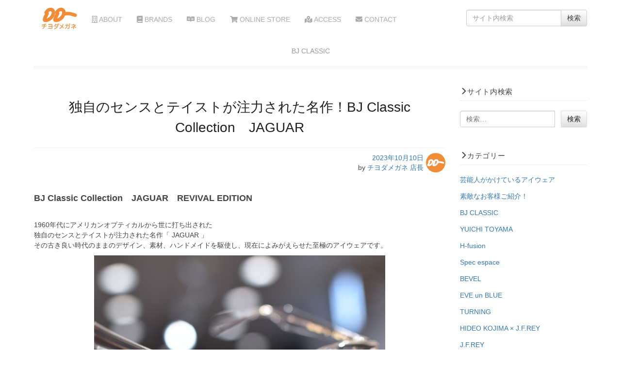

--- FILE ---
content_type: text/html; charset=UTF-8
request_url: https://www.chiyodamegane.com/blog/bj-classic-jaguar/
body_size: 13460
content:
<!DOCTYPE html>
<html lang="ja">
<head>

<meta name="viewport" content="width=device-width, initial-scale=1">
<meta charset="UTF-8">

<!-- Google Tag Manager -->
<script>(function(w,d,s,l,i){w[l]=w[l]||[];w[l].push({'gtm.start':
new Date().getTime(),event:'gtm.js'});var f=d.getElementsByTagName(s)[0],
j=d.createElement(s),dl=l!='dataLayer'?'&l='+l:'';j.async=true;j.src=
'https://www.googletagmanager.com/gtm.js?id='+i+dl;f.parentNode.insertBefore(j,f);
})(window,document,'script','dataLayer','GTM-T7NKDBK');</script>
<!-- End Google Tag Manager -->
	
<link rel="alternate" hreflang="ja" href="https://www.chiyodamegane.com" />
<link rel="shortcut icon" href="https://www.chiyodamegane.com/favicon.ico?20160202" />
	
<title>独自のセンスとテイストが注力された名作！BJ Classic Collection JAGUAR | チヨダメガネ</title>

		<!-- All in One SEO 4.5.4 - aioseo.com -->
		<meta name="robots" content="max-image-preview:large" />
		<link rel="canonical" href="https://www.chiyodamegane.com/blog/bj-classic-jaguar/" />
		<meta name="generator" content="All in One SEO (AIOSEO) 4.5.4" />
		<meta name="google" content="nositelinkssearchbox" />
		<script type="application/ld+json" class="aioseo-schema">
			{"@context":"https:\/\/schema.org","@graph":[{"@type":"Article","@id":"https:\/\/www.chiyodamegane.com\/blog\/bj-classic-jaguar\/#article","name":"\u72ec\u81ea\u306e\u30bb\u30f3\u30b9\u3068\u30c6\u30a4\u30b9\u30c8\u304c\u6ce8\u529b\u3055\u308c\u305f\u540d\u4f5c\uff01BJ Classic Collection JAGUAR | \u30c1\u30e8\u30c0\u30e1\u30ac\u30cd","headline":"\u72ec\u81ea\u306e\u30bb\u30f3\u30b9\u3068\u30c6\u30a4\u30b9\u30c8\u304c\u6ce8\u529b\u3055\u308c\u305f\u540d\u4f5c\uff01BJ Classic Collection\u3000JAGUAR","author":{"@id":"https:\/\/www.chiyodamegane.com\/author\/chiyo_opt\/#author"},"publisher":{"@id":"https:\/\/www.chiyodamegane.com\/#organization"},"image":{"@type":"ImageObject","url":"https:\/\/www.chiyodamegane.com\/WP\/wp-content\/uploads\/2023\/10\/DSC_0283.jpg","width":600,"height":450},"datePublished":"2023-10-10T18:49:46+09:00","dateModified":"2023-10-10T18:50:45+09:00","inLanguage":"ja","mainEntityOfPage":{"@id":"https:\/\/www.chiyodamegane.com\/blog\/bj-classic-jaguar\/#webpage"},"isPartOf":{"@id":"https:\/\/www.chiyodamegane.com\/blog\/bj-classic-jaguar\/#webpage"},"articleSection":"BJ CLASSIC, BLOG"},{"@type":"BreadcrumbList","@id":"https:\/\/www.chiyodamegane.com\/blog\/bj-classic-jaguar\/#breadcrumblist","itemListElement":[{"@type":"ListItem","@id":"https:\/\/www.chiyodamegane.com\/#listItem","position":1,"name":"\u5bb6","item":"https:\/\/www.chiyodamegane.com\/","nextItem":"https:\/\/www.chiyodamegane.com\/category\/blog\/#listItem"},{"@type":"ListItem","@id":"https:\/\/www.chiyodamegane.com\/category\/blog\/#listItem","position":2,"name":"BLOG","item":"https:\/\/www.chiyodamegane.com\/category\/blog\/","nextItem":"https:\/\/www.chiyodamegane.com\/blog\/bj-classic-jaguar\/#listItem","previousItem":"https:\/\/www.chiyodamegane.com\/#listItem"},{"@type":"ListItem","@id":"https:\/\/www.chiyodamegane.com\/blog\/bj-classic-jaguar\/#listItem","position":3,"name":"\u72ec\u81ea\u306e\u30bb\u30f3\u30b9\u3068\u30c6\u30a4\u30b9\u30c8\u304c\u6ce8\u529b\u3055\u308c\u305f\u540d\u4f5c\uff01BJ Classic Collection\u3000JAGUAR","previousItem":"https:\/\/www.chiyodamegane.com\/category\/blog\/#listItem"}]},{"@type":"Organization","@id":"https:\/\/www.chiyodamegane.com\/#organization","name":"\u30c1\u30e8\u30c0\u30e1\u30ac\u30cd","url":"https:\/\/www.chiyodamegane.com\/"},{"@type":"Person","@id":"https:\/\/www.chiyodamegane.com\/author\/chiyo_opt\/#author","url":"https:\/\/www.chiyodamegane.com\/author\/chiyo_opt\/","name":"\u30c1\u30e8\u30c0\u30e1\u30ac\u30cd \u5e97\u9577","image":{"@type":"ImageObject","@id":"https:\/\/www.chiyodamegane.com\/blog\/bj-classic-jaguar\/#authorImage","url":"https:\/\/www.chiyodamegane.com\/WP\/wp-content\/uploads\/2018\/10\/icon-150x150.png","width":96,"height":96,"caption":"\u30c1\u30e8\u30c0\u30e1\u30ac\u30cd \u5e97\u9577"}},{"@type":"WebPage","@id":"https:\/\/www.chiyodamegane.com\/blog\/bj-classic-jaguar\/#webpage","url":"https:\/\/www.chiyodamegane.com\/blog\/bj-classic-jaguar\/","name":"\u72ec\u81ea\u306e\u30bb\u30f3\u30b9\u3068\u30c6\u30a4\u30b9\u30c8\u304c\u6ce8\u529b\u3055\u308c\u305f\u540d\u4f5c\uff01BJ Classic Collection JAGUAR | \u30c1\u30e8\u30c0\u30e1\u30ac\u30cd","inLanguage":"ja","isPartOf":{"@id":"https:\/\/www.chiyodamegane.com\/#website"},"breadcrumb":{"@id":"https:\/\/www.chiyodamegane.com\/blog\/bj-classic-jaguar\/#breadcrumblist"},"author":{"@id":"https:\/\/www.chiyodamegane.com\/author\/chiyo_opt\/#author"},"creator":{"@id":"https:\/\/www.chiyodamegane.com\/author\/chiyo_opt\/#author"},"image":{"@type":"ImageObject","url":"https:\/\/www.chiyodamegane.com\/WP\/wp-content\/uploads\/2023\/10\/DSC_0283.jpg","@id":"https:\/\/www.chiyodamegane.com\/blog\/bj-classic-jaguar\/#mainImage","width":600,"height":450},"primaryImageOfPage":{"@id":"https:\/\/www.chiyodamegane.com\/blog\/bj-classic-jaguar\/#mainImage"},"datePublished":"2023-10-10T18:49:46+09:00","dateModified":"2023-10-10T18:50:45+09:00"},{"@type":"WebSite","@id":"https:\/\/www.chiyodamegane.com\/#website","url":"https:\/\/www.chiyodamegane.com\/","name":"\u30c1\u30e8\u30c0\u30e1\u30ac\u30cd","description":"\u845b\u98fe\u533a\u4e80\u6709\u306e\u30e1\u30ac\u30cd\u5c4b","inLanguage":"ja","publisher":{"@id":"https:\/\/www.chiyodamegane.com\/#organization"}}]}
		</script>
		<!-- All in One SEO -->

<link rel="alternate" type="application/rss+xml" title="チヨダメガネ &raquo; フィード" href="https://www.chiyodamegane.com/feed/" />
<link rel="alternate" type="application/rss+xml" title="チヨダメガネ &raquo; コメントフィード" href="https://www.chiyodamegane.com/comments/feed/" />
<script type="text/javascript">
/* <![CDATA[ */
window._wpemojiSettings = {"baseUrl":"https:\/\/s.w.org\/images\/core\/emoji\/14.0.0\/72x72\/","ext":".png","svgUrl":"https:\/\/s.w.org\/images\/core\/emoji\/14.0.0\/svg\/","svgExt":".svg","source":{"concatemoji":"https:\/\/www.chiyodamegane.com\/WP\/wp-includes\/js\/wp-emoji-release.min.js?ver=6.4.7"}};
/*! This file is auto-generated */
!function(i,n){var o,s,e;function c(e){try{var t={supportTests:e,timestamp:(new Date).valueOf()};sessionStorage.setItem(o,JSON.stringify(t))}catch(e){}}function p(e,t,n){e.clearRect(0,0,e.canvas.width,e.canvas.height),e.fillText(t,0,0);var t=new Uint32Array(e.getImageData(0,0,e.canvas.width,e.canvas.height).data),r=(e.clearRect(0,0,e.canvas.width,e.canvas.height),e.fillText(n,0,0),new Uint32Array(e.getImageData(0,0,e.canvas.width,e.canvas.height).data));return t.every(function(e,t){return e===r[t]})}function u(e,t,n){switch(t){case"flag":return n(e,"\ud83c\udff3\ufe0f\u200d\u26a7\ufe0f","\ud83c\udff3\ufe0f\u200b\u26a7\ufe0f")?!1:!n(e,"\ud83c\uddfa\ud83c\uddf3","\ud83c\uddfa\u200b\ud83c\uddf3")&&!n(e,"\ud83c\udff4\udb40\udc67\udb40\udc62\udb40\udc65\udb40\udc6e\udb40\udc67\udb40\udc7f","\ud83c\udff4\u200b\udb40\udc67\u200b\udb40\udc62\u200b\udb40\udc65\u200b\udb40\udc6e\u200b\udb40\udc67\u200b\udb40\udc7f");case"emoji":return!n(e,"\ud83e\udef1\ud83c\udffb\u200d\ud83e\udef2\ud83c\udfff","\ud83e\udef1\ud83c\udffb\u200b\ud83e\udef2\ud83c\udfff")}return!1}function f(e,t,n){var r="undefined"!=typeof WorkerGlobalScope&&self instanceof WorkerGlobalScope?new OffscreenCanvas(300,150):i.createElement("canvas"),a=r.getContext("2d",{willReadFrequently:!0}),o=(a.textBaseline="top",a.font="600 32px Arial",{});return e.forEach(function(e){o[e]=t(a,e,n)}),o}function t(e){var t=i.createElement("script");t.src=e,t.defer=!0,i.head.appendChild(t)}"undefined"!=typeof Promise&&(o="wpEmojiSettingsSupports",s=["flag","emoji"],n.supports={everything:!0,everythingExceptFlag:!0},e=new Promise(function(e){i.addEventListener("DOMContentLoaded",e,{once:!0})}),new Promise(function(t){var n=function(){try{var e=JSON.parse(sessionStorage.getItem(o));if("object"==typeof e&&"number"==typeof e.timestamp&&(new Date).valueOf()<e.timestamp+604800&&"object"==typeof e.supportTests)return e.supportTests}catch(e){}return null}();if(!n){if("undefined"!=typeof Worker&&"undefined"!=typeof OffscreenCanvas&&"undefined"!=typeof URL&&URL.createObjectURL&&"undefined"!=typeof Blob)try{var e="postMessage("+f.toString()+"("+[JSON.stringify(s),u.toString(),p.toString()].join(",")+"));",r=new Blob([e],{type:"text/javascript"}),a=new Worker(URL.createObjectURL(r),{name:"wpTestEmojiSupports"});return void(a.onmessage=function(e){c(n=e.data),a.terminate(),t(n)})}catch(e){}c(n=f(s,u,p))}t(n)}).then(function(e){for(var t in e)n.supports[t]=e[t],n.supports.everything=n.supports.everything&&n.supports[t],"flag"!==t&&(n.supports.everythingExceptFlag=n.supports.everythingExceptFlag&&n.supports[t]);n.supports.everythingExceptFlag=n.supports.everythingExceptFlag&&!n.supports.flag,n.DOMReady=!1,n.readyCallback=function(){n.DOMReady=!0}}).then(function(){return e}).then(function(){var e;n.supports.everything||(n.readyCallback(),(e=n.source||{}).concatemoji?t(e.concatemoji):e.wpemoji&&e.twemoji&&(t(e.twemoji),t(e.wpemoji)))}))}((window,document),window._wpemojiSettings);
/* ]]> */
</script>
<style id='wp-emoji-styles-inline-css' type='text/css'>

	img.wp-smiley, img.emoji {
		display: inline !important;
		border: none !important;
		box-shadow: none !important;
		height: 1em !important;
		width: 1em !important;
		margin: 0 0.07em !important;
		vertical-align: -0.1em !important;
		background: none !important;
		padding: 0 !important;
	}
</style>
<link rel='stylesheet' id='wp-block-library-css' href='https://www.chiyodamegane.com/WP/wp-includes/css/dist/block-library/style.min.css?ver=6.4.7' type='text/css' media='all' />
<style id='classic-theme-styles-inline-css' type='text/css'>
/*! This file is auto-generated */
.wp-block-button__link{color:#fff;background-color:#32373c;border-radius:9999px;box-shadow:none;text-decoration:none;padding:calc(.667em + 2px) calc(1.333em + 2px);font-size:1.125em}.wp-block-file__button{background:#32373c;color:#fff;text-decoration:none}
</style>
<style id='global-styles-inline-css' type='text/css'>
body{--wp--preset--color--black: #000000;--wp--preset--color--cyan-bluish-gray: #abb8c3;--wp--preset--color--white: #ffffff;--wp--preset--color--pale-pink: #f78da7;--wp--preset--color--vivid-red: #cf2e2e;--wp--preset--color--luminous-vivid-orange: #ff6900;--wp--preset--color--luminous-vivid-amber: #fcb900;--wp--preset--color--light-green-cyan: #7bdcb5;--wp--preset--color--vivid-green-cyan: #00d084;--wp--preset--color--pale-cyan-blue: #8ed1fc;--wp--preset--color--vivid-cyan-blue: #0693e3;--wp--preset--color--vivid-purple: #9b51e0;--wp--preset--gradient--vivid-cyan-blue-to-vivid-purple: linear-gradient(135deg,rgba(6,147,227,1) 0%,rgb(155,81,224) 100%);--wp--preset--gradient--light-green-cyan-to-vivid-green-cyan: linear-gradient(135deg,rgb(122,220,180) 0%,rgb(0,208,130) 100%);--wp--preset--gradient--luminous-vivid-amber-to-luminous-vivid-orange: linear-gradient(135deg,rgba(252,185,0,1) 0%,rgba(255,105,0,1) 100%);--wp--preset--gradient--luminous-vivid-orange-to-vivid-red: linear-gradient(135deg,rgba(255,105,0,1) 0%,rgb(207,46,46) 100%);--wp--preset--gradient--very-light-gray-to-cyan-bluish-gray: linear-gradient(135deg,rgb(238,238,238) 0%,rgb(169,184,195) 100%);--wp--preset--gradient--cool-to-warm-spectrum: linear-gradient(135deg,rgb(74,234,220) 0%,rgb(151,120,209) 20%,rgb(207,42,186) 40%,rgb(238,44,130) 60%,rgb(251,105,98) 80%,rgb(254,248,76) 100%);--wp--preset--gradient--blush-light-purple: linear-gradient(135deg,rgb(255,206,236) 0%,rgb(152,150,240) 100%);--wp--preset--gradient--blush-bordeaux: linear-gradient(135deg,rgb(254,205,165) 0%,rgb(254,45,45) 50%,rgb(107,0,62) 100%);--wp--preset--gradient--luminous-dusk: linear-gradient(135deg,rgb(255,203,112) 0%,rgb(199,81,192) 50%,rgb(65,88,208) 100%);--wp--preset--gradient--pale-ocean: linear-gradient(135deg,rgb(255,245,203) 0%,rgb(182,227,212) 50%,rgb(51,167,181) 100%);--wp--preset--gradient--electric-grass: linear-gradient(135deg,rgb(202,248,128) 0%,rgb(113,206,126) 100%);--wp--preset--gradient--midnight: linear-gradient(135deg,rgb(2,3,129) 0%,rgb(40,116,252) 100%);--wp--preset--font-size--small: 13px;--wp--preset--font-size--medium: 20px;--wp--preset--font-size--large: 36px;--wp--preset--font-size--x-large: 42px;--wp--preset--spacing--20: 0.44rem;--wp--preset--spacing--30: 0.67rem;--wp--preset--spacing--40: 1rem;--wp--preset--spacing--50: 1.5rem;--wp--preset--spacing--60: 2.25rem;--wp--preset--spacing--70: 3.38rem;--wp--preset--spacing--80: 5.06rem;--wp--preset--shadow--natural: 6px 6px 9px rgba(0, 0, 0, 0.2);--wp--preset--shadow--deep: 12px 12px 50px rgba(0, 0, 0, 0.4);--wp--preset--shadow--sharp: 6px 6px 0px rgba(0, 0, 0, 0.2);--wp--preset--shadow--outlined: 6px 6px 0px -3px rgba(255, 255, 255, 1), 6px 6px rgba(0, 0, 0, 1);--wp--preset--shadow--crisp: 6px 6px 0px rgba(0, 0, 0, 1);}:where(.is-layout-flex){gap: 0.5em;}:where(.is-layout-grid){gap: 0.5em;}body .is-layout-flow > .alignleft{float: left;margin-inline-start: 0;margin-inline-end: 2em;}body .is-layout-flow > .alignright{float: right;margin-inline-start: 2em;margin-inline-end: 0;}body .is-layout-flow > .aligncenter{margin-left: auto !important;margin-right: auto !important;}body .is-layout-constrained > .alignleft{float: left;margin-inline-start: 0;margin-inline-end: 2em;}body .is-layout-constrained > .alignright{float: right;margin-inline-start: 2em;margin-inline-end: 0;}body .is-layout-constrained > .aligncenter{margin-left: auto !important;margin-right: auto !important;}body .is-layout-constrained > :where(:not(.alignleft):not(.alignright):not(.alignfull)){max-width: var(--wp--style--global--content-size);margin-left: auto !important;margin-right: auto !important;}body .is-layout-constrained > .alignwide{max-width: var(--wp--style--global--wide-size);}body .is-layout-flex{display: flex;}body .is-layout-flex{flex-wrap: wrap;align-items: center;}body .is-layout-flex > *{margin: 0;}body .is-layout-grid{display: grid;}body .is-layout-grid > *{margin: 0;}:where(.wp-block-columns.is-layout-flex){gap: 2em;}:where(.wp-block-columns.is-layout-grid){gap: 2em;}:where(.wp-block-post-template.is-layout-flex){gap: 1.25em;}:where(.wp-block-post-template.is-layout-grid){gap: 1.25em;}.has-black-color{color: var(--wp--preset--color--black) !important;}.has-cyan-bluish-gray-color{color: var(--wp--preset--color--cyan-bluish-gray) !important;}.has-white-color{color: var(--wp--preset--color--white) !important;}.has-pale-pink-color{color: var(--wp--preset--color--pale-pink) !important;}.has-vivid-red-color{color: var(--wp--preset--color--vivid-red) !important;}.has-luminous-vivid-orange-color{color: var(--wp--preset--color--luminous-vivid-orange) !important;}.has-luminous-vivid-amber-color{color: var(--wp--preset--color--luminous-vivid-amber) !important;}.has-light-green-cyan-color{color: var(--wp--preset--color--light-green-cyan) !important;}.has-vivid-green-cyan-color{color: var(--wp--preset--color--vivid-green-cyan) !important;}.has-pale-cyan-blue-color{color: var(--wp--preset--color--pale-cyan-blue) !important;}.has-vivid-cyan-blue-color{color: var(--wp--preset--color--vivid-cyan-blue) !important;}.has-vivid-purple-color{color: var(--wp--preset--color--vivid-purple) !important;}.has-black-background-color{background-color: var(--wp--preset--color--black) !important;}.has-cyan-bluish-gray-background-color{background-color: var(--wp--preset--color--cyan-bluish-gray) !important;}.has-white-background-color{background-color: var(--wp--preset--color--white) !important;}.has-pale-pink-background-color{background-color: var(--wp--preset--color--pale-pink) !important;}.has-vivid-red-background-color{background-color: var(--wp--preset--color--vivid-red) !important;}.has-luminous-vivid-orange-background-color{background-color: var(--wp--preset--color--luminous-vivid-orange) !important;}.has-luminous-vivid-amber-background-color{background-color: var(--wp--preset--color--luminous-vivid-amber) !important;}.has-light-green-cyan-background-color{background-color: var(--wp--preset--color--light-green-cyan) !important;}.has-vivid-green-cyan-background-color{background-color: var(--wp--preset--color--vivid-green-cyan) !important;}.has-pale-cyan-blue-background-color{background-color: var(--wp--preset--color--pale-cyan-blue) !important;}.has-vivid-cyan-blue-background-color{background-color: var(--wp--preset--color--vivid-cyan-blue) !important;}.has-vivid-purple-background-color{background-color: var(--wp--preset--color--vivid-purple) !important;}.has-black-border-color{border-color: var(--wp--preset--color--black) !important;}.has-cyan-bluish-gray-border-color{border-color: var(--wp--preset--color--cyan-bluish-gray) !important;}.has-white-border-color{border-color: var(--wp--preset--color--white) !important;}.has-pale-pink-border-color{border-color: var(--wp--preset--color--pale-pink) !important;}.has-vivid-red-border-color{border-color: var(--wp--preset--color--vivid-red) !important;}.has-luminous-vivid-orange-border-color{border-color: var(--wp--preset--color--luminous-vivid-orange) !important;}.has-luminous-vivid-amber-border-color{border-color: var(--wp--preset--color--luminous-vivid-amber) !important;}.has-light-green-cyan-border-color{border-color: var(--wp--preset--color--light-green-cyan) !important;}.has-vivid-green-cyan-border-color{border-color: var(--wp--preset--color--vivid-green-cyan) !important;}.has-pale-cyan-blue-border-color{border-color: var(--wp--preset--color--pale-cyan-blue) !important;}.has-vivid-cyan-blue-border-color{border-color: var(--wp--preset--color--vivid-cyan-blue) !important;}.has-vivid-purple-border-color{border-color: var(--wp--preset--color--vivid-purple) !important;}.has-vivid-cyan-blue-to-vivid-purple-gradient-background{background: var(--wp--preset--gradient--vivid-cyan-blue-to-vivid-purple) !important;}.has-light-green-cyan-to-vivid-green-cyan-gradient-background{background: var(--wp--preset--gradient--light-green-cyan-to-vivid-green-cyan) !important;}.has-luminous-vivid-amber-to-luminous-vivid-orange-gradient-background{background: var(--wp--preset--gradient--luminous-vivid-amber-to-luminous-vivid-orange) !important;}.has-luminous-vivid-orange-to-vivid-red-gradient-background{background: var(--wp--preset--gradient--luminous-vivid-orange-to-vivid-red) !important;}.has-very-light-gray-to-cyan-bluish-gray-gradient-background{background: var(--wp--preset--gradient--very-light-gray-to-cyan-bluish-gray) !important;}.has-cool-to-warm-spectrum-gradient-background{background: var(--wp--preset--gradient--cool-to-warm-spectrum) !important;}.has-blush-light-purple-gradient-background{background: var(--wp--preset--gradient--blush-light-purple) !important;}.has-blush-bordeaux-gradient-background{background: var(--wp--preset--gradient--blush-bordeaux) !important;}.has-luminous-dusk-gradient-background{background: var(--wp--preset--gradient--luminous-dusk) !important;}.has-pale-ocean-gradient-background{background: var(--wp--preset--gradient--pale-ocean) !important;}.has-electric-grass-gradient-background{background: var(--wp--preset--gradient--electric-grass) !important;}.has-midnight-gradient-background{background: var(--wp--preset--gradient--midnight) !important;}.has-small-font-size{font-size: var(--wp--preset--font-size--small) !important;}.has-medium-font-size{font-size: var(--wp--preset--font-size--medium) !important;}.has-large-font-size{font-size: var(--wp--preset--font-size--large) !important;}.has-x-large-font-size{font-size: var(--wp--preset--font-size--x-large) !important;}
.wp-block-navigation a:where(:not(.wp-element-button)){color: inherit;}
:where(.wp-block-post-template.is-layout-flex){gap: 1.25em;}:where(.wp-block-post-template.is-layout-grid){gap: 1.25em;}
:where(.wp-block-columns.is-layout-flex){gap: 2em;}:where(.wp-block-columns.is-layout-grid){gap: 2em;}
.wp-block-pullquote{font-size: 1.5em;line-height: 1.6;}
</style>
<link rel='stylesheet' id='contact-form-7-css' href='https://www.chiyodamegane.com/WP/wp-content/plugins/contact-form-7/includes/css/styles.css?ver=5.8.6' type='text/css' media='all' />
<link rel='stylesheet' id='ppress-frontend-css' href='https://www.chiyodamegane.com/WP/wp-content/plugins/wp-user-avatar/assets/css/frontend.min.css?ver=4.14.2' type='text/css' media='all' />
<link rel='stylesheet' id='ppress-flatpickr-css' href='https://www.chiyodamegane.com/WP/wp-content/plugins/wp-user-avatar/assets/flatpickr/flatpickr.min.css?ver=4.14.2' type='text/css' media='all' />
<link rel='stylesheet' id='ppress-select2-css' href='https://www.chiyodamegane.com/WP/wp-content/plugins/wp-user-avatar/assets/select2/select2.min.css?ver=6.4.7' type='text/css' media='all' />
<link rel='stylesheet' id='monkies-shoes-style-css' href='https://www.chiyodamegane.com/WP/wp-content/themes/chiyodamegane/style.css?ver=6.4.7' type='text/css' media='all' />
<script type="text/javascript" src="https://www.chiyodamegane.com/WP/wp-includes/js/jquery/jquery.min.js?ver=3.7.1&#039; async charset=&#039;UTF-8" id="jquery-core-js"></script>
<script type="text/javascript" src="https://www.chiyodamegane.com/WP/wp-includes/js/jquery/jquery-migrate.min.js?ver=3.4.1&#039; async charset=&#039;UTF-8" id="jquery-migrate-js"></script>
<script type="text/javascript" src="https://www.chiyodamegane.com/WP/wp-content/plugins/wp-user-avatar/assets/flatpickr/flatpickr.min.js?ver=4.14.2&#039; async charset=&#039;UTF-8" id="ppress-flatpickr-js"></script>
<script type="text/javascript" src="https://www.chiyodamegane.com/WP/wp-content/plugins/wp-user-avatar/assets/select2/select2.min.js?ver=4.14.2&#039; async charset=&#039;UTF-8" id="ppress-select2-js"></script>
<link rel="https://api.w.org/" href="https://www.chiyodamegane.com/wp-json/" /><link rel="alternate" type="application/json" href="https://www.chiyodamegane.com/wp-json/wp/v2/posts/10302" /><link rel="EditURI" type="application/rsd+xml" title="RSD" href="https://www.chiyodamegane.com/WP/xmlrpc.php?rsd" />
<meta name="generator" content="WordPress 6.4.7" />
<link rel='shortlink' href='https://www.chiyodamegane.com/?p=10302' />
<link rel="alternate" type="application/json+oembed" href="https://www.chiyodamegane.com/wp-json/oembed/1.0/embed?url=https%3A%2F%2Fwww.chiyodamegane.com%2Fblog%2Fbj-classic-jaguar%2F" />
<link rel="alternate" type="text/xml+oembed" href="https://www.chiyodamegane.com/wp-json/oembed/1.0/embed?url=https%3A%2F%2Fwww.chiyodamegane.com%2Fblog%2Fbj-classic-jaguar%2F&#038;format=xml" />

<link rel="stylesheet" href="https://www.chiyodamegane.com/WP/wp-content/themes/chiyodamegane/css/bootstrap.min.css">
<link rel="stylesheet" href="https://www.chiyodamegane.com/WP/wp-content/themes/chiyodamegane/css/bootstrap-theme.min.css">
<link rel="stylesheet" href="https://www.chiyodamegane.com/WP/wp-content/themes/chiyodamegane/css/swiper.min.css">
<link href="https://www.chiyodamegane.com/WP/wp-content/themes/chiyodamegane/style.css" rel="stylesheet" type="text/css">
<link href="https://www.chiyodamegane.com/WP/wp-content/themes/chiyodamegane/css/common.css?v20181112" rel="stylesheet" type="text/css">
<link href="https://fonts.googleapis.com/css?family=Sintony:400,700" rel="stylesheet" type="text/css">
<link rel="stylesheet" href="https://use.fontawesome.com/releases/v5.4.2/css/all.css" integrity="sha384-/rXc/GQVaYpyDdyxK+ecHPVYJSN9bmVFBvjA/9eOB+pb3F2w2N6fc5qB9Ew5yIns" crossorigin="anonymous">





</head>
<body>
<!-- Google Tag Manager (noscript) -->
<noscript><iframe src="https://www.googletagmanager.com/ns.html?id=GTM-T7NKDBK"
height="0" width="0" style="display:none;visibility:hidden"></iframe></noscript>
<!-- End Google Tag Manager (noscript) -->
	
<div id="fb-root"></div>
<script>(function(d, s, id) {
  var js, fjs = d.getElementsByTagName(s)[0];
  if (d.getElementById(id)) return;
  js = d.createElement(s); js.id = id;
  js.src = 'https://connect.facebook.net/ja_JP/sdk.js#xfbml=1&version=v3.2&appId=163192973744432&autoLogAppEvents=1';
  fjs.parentNode.insertBefore(js, fjs);
}(document, 'script', 'facebook-jssdk'));</script>


<div class="container">



  <nav class="navbar navbar-default">
    <div class="container">
      <!-- Brand and toggle get grouped for better mobile display -->
      <div class="navbar-header">
        <button type="button" class="navbar-toggle collapsed" data-toggle="collapse" data-target="#navbar-collapse"> <span class="sr-only">Toggle navigation</span> <span class="icon-bar"></span> <span class="icon-bar"></span> <span class="icon-bar"></span> </button>
        <a class="navbar-brand" href="https://www.chiyodamegane.com"><img src="https://www.chiyodamegane.com/WP/wp-content/themes/chiyodamegane/images/logo.png" alt="" /></a> </div>

      <!-- Collect the nav links, forms, and other content for toggling -->
      <div class="collapse navbar-collapse" id="navbar-collapse">
		  <ul id="menu-%e3%83%98%e3%83%83%e3%83%80%e3%83%a1%e3%83%8b%e3%83%a5%e3%83%bc" class="nav navbar-nav"><li id="menu-item-44" class="menu-item menu-item-type-post_type menu-item-object-page menu-item-44"><a href="https://www.chiyodamegane.com/about/"><i class="far fa-building"></i> ABOUT</a></li>
<li id="menu-item-110" class="menu-item menu-item-type-post_type menu-item-object-page menu-item-110"><a href="https://www.chiyodamegane.com/brands/"><i class="fas fa-book"></i> BRANDS</a></li>
<li id="menu-item-286" class="menu-item menu-item-type-post_type menu-item-object-page menu-item-286"><a href="https://www.chiyodamegane.com/blog/"><i class="fab fa-readme"></i> BLOG</a></li>
<li id="menu-item-47" class="menu-item menu-item-type-custom menu-item-object-custom menu-item-47"><a target="_blank" rel="noopener" href="https://chiyoopt.stores.jp/"><i class="fas fa-shopping-cart"></i> ONLINE STORE</a></li>
<li id="menu-item-105" class="menu-item menu-item-type-post_type menu-item-object-page menu-item-105"><a href="https://www.chiyodamegane.com/access/"><i class="fas fa-map-marked-alt"></i> ACCESS</a></li>
<li id="menu-item-45" class="menu-item menu-item-type-post_type menu-item-object-page menu-item-45"><a href="https://www.chiyodamegane.com/contact/"><i class="fas fa-envelope"></i> CONTACT</a></li>
</ul>      <form role="search" method="get" class="navbar-form navbar-right" action="https://www.chiyodamegane.com/">
<div class="input-group">
<input type="search" class="search-field form-control" placeholder="サイト内検索" value="" name="s">
<span class="input-group-btn">
<input type="submit" class="search-submit btn btn-default" value="検索"></span>
</div>
</form>
      </div>
      <!-- /.navbar-collapse -->
    </div>
    <!-- /.container-fluid -->
  </nav>



		

<header class="entry-header">
<h1 class="category-title">BJ CLASSIC</h1>
		</header><!-- .entry-header -->
    
<div class="row">
			


<div class="col-xs-12 col-md-9">
<h1 class="entry-title">独自のセンスとテイストが注力された名作！BJ Classic Collection　JAGUAR</h1>	<div class="entry-meta">
    
<div style="float:right; padding-left:5px;"><img data-del="avatar" src='https://www.chiyodamegane.com/WP/wp-content/uploads/2018/10/icon-150x150.png' class='avatar pp-user-avatar avatar-40 photo ' height='40' width='40'/></div>
			<span class="posted-on"><a href="https://www.chiyodamegane.com/blog/bj-classic-jaguar/" rel="bookmark"><time class="entry-date published updated" datetime="2023-10-10T18:49:46+09:00">2023年10月10日</time></a></span><br><span class="byline"> by <span class="author vcard"><a class="url fn n" href="https://www.chiyodamegane.com/author/chiyo_opt/">チヨダメガネ 店長</a></span></span>
	</div><!-- .entry-meta -->
        
	<div class="entry-content">
		
<p style="font-size:18px"><strong>BJ Classic Collection　JAGUAR　REVIVAL EDITION</strong> </p>



<p><br>1960年代にアメリカンオプティカルから世に打ち出された<br>独自のセンスとテイストが注力された名作「 JAGUAR 」 <br>その古き良い時代のままのデザイン、素材、ハンドメイドを駆使し、現在によみがえらせた至極のアイウェアです。 </p>



<figure class="wp-block-image"><img fetchpriority="high" decoding="async" width="600" height="450" src="https://www.chiyodamegane.com/WP/wp-content/uploads/2023/10/DSC_0283.jpg" alt="" class="wp-image-10303" srcset="https://www.chiyodamegane.com/WP/wp-content/uploads/2023/10/DSC_0283.jpg 600w, https://www.chiyodamegane.com/WP/wp-content/uploads/2023/10/DSC_0283-300x225.jpg 300w" sizes="(max-width: 600px) 100vw, 600px" /></figure>



<p style="font-size:19px"><strong>BJ Classic Collection　JAGUAR　REVIVAL EDITION</strong></p>



<p style="font-size:12px">〇 フレームの横幅 ： 141 ㎜<br>〇 フレームの縦幅 ： 44 ㎜<br><br>〇 レンズの横幅　： 47 ㎜<br>〇 レンズの縦幅　： 39.5 ㎜<br>〇 ブリッジの幅　： 22 ㎜<br>〇 テンプルの長さ ： 148 ㎜<br><br>素材 ： セルロイド <br><br></p>



<figure class="wp-block-image"><img decoding="async" width="555" height="313" src="https://www.chiyodamegane.com/WP/wp-content/uploads/2023/10/DSC_0285.jpg" alt="" class="wp-image-10304" srcset="https://www.chiyodamegane.com/WP/wp-content/uploads/2023/10/DSC_0285.jpg 555w, https://www.chiyodamegane.com/WP/wp-content/uploads/2023/10/DSC_0285-300x169.jpg 300w" sizes="(max-width: 555px) 100vw, 555px" /></figure>



<figure class="wp-block-image"><img loading="lazy" decoding="async" width="555" height="313" src="https://www.chiyodamegane.com/WP/wp-content/uploads/2023/10/DSC_0287.jpg" alt="" class="wp-image-10305" srcset="https://www.chiyodamegane.com/WP/wp-content/uploads/2023/10/DSC_0287.jpg 555w, https://www.chiyodamegane.com/WP/wp-content/uploads/2023/10/DSC_0287-300x169.jpg 300w" sizes="(max-width: 555px) 100vw, 555px" /></figure>



<p style="font-size:19px"><strong><a href="https://chiyoopt.stores.jp/items/65227d3f691ebd06d00d9259">BJ Classic Collection　JAGUAR　C-1　ﾌﾞﾗｯｸ</a></strong> </p>



<p>価格　46200円　（税込） 　<br><strong><a rel="noreferrer noopener" href="https://www.chiyodamegane.com/contact/" target="_blank">ご注文 ・ お問い合わせ</a></strong></p>



<p style="font-size:12px">※チヨダメガネは BJ Classic Collection の正規取り扱い店です。<br></p>



<p><br><br>しなやかなラインで描かれたボリュームのあるウェリントン［ JAGUAR ］<br>1960年代のデザイン、面影をそのまま作り上げた渾身のアイウェアです。<br>８㎜厚のセルロイドを立体的にデザインされたフロントは、存在感が光る仕上がりです。<br>おとなっぽくシックなオシャレさの中に、どこか大人の色気を香らせ “ ハンサムな瞳 ” をアピールします。 <br></p>



<figure class="wp-block-image"><img loading="lazy" decoding="async" width="555" height="312" src="https://www.chiyodamegane.com/WP/wp-content/uploads/2023/10/DSC_0293.jpg" alt="" class="wp-image-10306" srcset="https://www.chiyodamegane.com/WP/wp-content/uploads/2023/10/DSC_0293.jpg 555w, https://www.chiyodamegane.com/WP/wp-content/uploads/2023/10/DSC_0293-300x169.jpg 300w" sizes="(max-width: 555px) 100vw, 555px" /></figure>



<p>C-1　ﾌﾞﾗｯｸ は、目もとにメリハリを与えるブラック です。<br>おとなのお洒落さ、カッコよさをダイレクトに表現し “ 印象的な目もと ” をアピールできる色彩です。 </p>



<figure class="wp-block-image"><img loading="lazy" decoding="async" width="555" height="312" src="https://www.chiyodamegane.com/WP/wp-content/uploads/2023/10/DSC_0237.jpg" alt="" class="wp-image-10307" srcset="https://www.chiyodamegane.com/WP/wp-content/uploads/2023/10/DSC_0237.jpg 555w, https://www.chiyodamegane.com/WP/wp-content/uploads/2023/10/DSC_0237-300x169.jpg 300w" sizes="(max-width: 555px) 100vw, 555px" /></figure>



<p style="font-size:19px"><strong><a href="https://chiyoopt.stores.jp/items/65251299e2a98801cfd6d98d">BJ Classic Collection　JAGUAR　C-19　ｸﾘｱｸﾞﾚｰ</a></strong> </p>



<p>価格　46200円　（税込） 　<br><strong><a rel="noreferrer noopener" href="https://www.chiyodamegane.com/contact/" target="_blank">ご注文 ・ お問い合わせ</a></strong></p>



<p style="font-size:12px">※チヨダメガネは BJ Classic Collection の正規取り扱い店です。<br></p>



<figure class="wp-block-image"><img loading="lazy" decoding="async" width="555" height="313" src="https://www.chiyodamegane.com/WP/wp-content/uploads/2023/10/DSC_0249.jpg" alt="" class="wp-image-10308" srcset="https://www.chiyodamegane.com/WP/wp-content/uploads/2023/10/DSC_0249.jpg 555w, https://www.chiyodamegane.com/WP/wp-content/uploads/2023/10/DSC_0249-300x169.jpg 300w" sizes="(max-width: 555px) 100vw, 555px" /></figure>



<p>C-19　ｸﾘｱｸﾞﾚｰ は、ゆったりとした空気感を感じさせるクリアグレーです。<br>きちんと感、知的なオシャレさを渋カッコ良く表現し “ ハンサムな目もと ” をアピールできる色彩です。<br></p>



<figure class="wp-block-image"><img loading="lazy" decoding="async" width="555" height="313" src="https://www.chiyodamegane.com/WP/wp-content/uploads/2023/10/DSC_0300.jpg" alt="" class="wp-image-10309" srcset="https://www.chiyodamegane.com/WP/wp-content/uploads/2023/10/DSC_0300.jpg 555w, https://www.chiyodamegane.com/WP/wp-content/uploads/2023/10/DSC_0300-300x169.jpg 300w" sizes="(max-width: 555px) 100vw, 555px" /></figure>



<p style="font-size:19px"><strong><a href="https://chiyoopt.stores.jp/items/652512f588afc1002fd299b1">BJ Classic Collection　JAGUAR　C-30　ｸﾛｻｻ </a></strong></p>



<p>価格　46200円　（税込） 　<br><strong><a rel="noreferrer noopener" href="https://www.chiyodamegane.com/contact/" target="_blank">ご注文 ・ お問い合わせ</a></strong></p>



<p style="font-size:12px">※チヨダメガネは BJ Classic Collection の正規取り扱い店です。<br></p>



<figure class="wp-block-image"><img loading="lazy" decoding="async" width="555" height="313" src="https://www.chiyodamegane.com/WP/wp-content/uploads/2023/10/DSC_0310.jpg" alt="" class="wp-image-10310" srcset="https://www.chiyodamegane.com/WP/wp-content/uploads/2023/10/DSC_0310.jpg 555w, https://www.chiyodamegane.com/WP/wp-content/uploads/2023/10/DSC_0310-300x169.jpg 300w" sizes="(max-width: 555px) 100vw, 555px" /></figure>



<p>C-30 ｸﾛｻｻ は、スモーキーさが香るウッドのような美しいクロササです。<br>自然体でオトナのお洒落さ、センスの良さを表現し “ 渋かっこいい目もと ” をアピールできる色彩です。 <br><br><br></p>



<p>  <strong>BJ Classic Collection　JAGUAR　REVIVAL EDITION</strong> </p>



<p><br>ウェリントンの特徴的なフロントデザインは、<br>奥行きのある立体設計になっており、巧みなフレーム設計を随所に垣間見ることが出来ます。<br>フロント裏側にクリア生地を張り合わせることで、<br>ノーズパッドがすっきりと美しく見える工夫も施されています。<br><br>素材は、艶めきが上質な セルロイドを採用。<br>セルロイドの厚みも条件に合わせ、存在感のある仕上がります。<br><br>鼻幅はやや広めの設計で、JAGUAR が鼻筋にピタッとフィットする印象です。<br>重心バランスも良く「 かけている 」というホールド感も魅力です。 <br><br><br></p>





<p style="font-size:18px"><br><strong><a href="https://chiyoopt.stores.jp/items/65227d3f691ebd06d00d9259">BJ Classic Collection　JAGUAR　C-1　ﾌﾞﾗｯｸ</a></strong><br><strong><a href="https://chiyoopt.stores.jp/items/65251299e2a98801cfd6d98d">BJ Classic Collection　JAGUAR　C-19　ｸﾘｱｸﾞﾚｰ</a></strong>  <br><strong><a href="https://chiyoopt.stores.jp/items/652512f588afc1002fd299b1">BJ Classic Collection　JAGUAR　C-30　ｸﾛｻｻ </a></strong> <br></p>



<p style="font-size:16px"><strong><a href="https://www.chiyodamegane.com/contact/" title="">お問い合わせは、こちらですっ！</a></strong><br><br>もちろん、お電話も大歓迎ですよ～！</p>



<p style="font-size:14px">電話 03-3601-2324　<br>メール chiyoda-opt@mwd.biglobe.ne.jp<br>　<strong><br></strong><br>〇 １月の定休日　 ８（木） １５（木） ２２（木） ２９（木）<br></p>



<p style="font-size:14px"><br><br><br><br><br>営業時間　　10：00 ～ 19：00<br>　　　　　　　<br>∞∞∞∞∞∞∞∞∞∞∞∞∞∞∞∞∞∞∞∞∞∞<br><strong>チヨダメガネ</strong><br>〒125-0061<br>東京都葛飾区亀有3－15－9<br>TEL　03－3601－2324<br>Mail　chiyoda-opt@mwd.biglobe.ne.jp</p>



<p style="font-size:14px"><strong><a href="https://www.chiyodamegane.com/access/" target="_blank" rel="noreferrer noopener">亀有駅からチヨダまでの行き方</a></strong></p>



<p style="font-size:14px"><strong><a rel="noreferrer noopener" href="https://www.instagram.com/chiyoda_opt/" target="_blank">チヨダメガネ Instagram</a></strong>　</p>



<p style="font-size:12px"> ブログ以外の情報も載せる予定ですので、ぜひ <strong>「 フォロー 」</strong> をしてくださ～い！ </p>



<p style="font-size:14px"><a href="https://chiyoopt.stores.jp/" target="_blank" rel="noreferrer noopener"><strong>チヨダメガネ Online　Store　</strong></a> 　</p>



<p style="font-size:11px">チヨダおススメのアイウェアをインターネットでお求めいただけます</p>



<p>∞∞∞∞∞∞∞∞∞∞∞∞∞∞∞∞∞∞∞∞∞</p>



<p></p>
			</div><!-- .entry-content -->

	<footer class="entry-footer">
		<span class="cat-links">カテゴリー <a href="https://www.chiyodamegane.com/category/bj-classic/" rel="category tag">BJ CLASSIC</a>, <a href="https://www.chiyodamegane.com/category/blog/" rel="category tag">BLOG</a></span>    		
	<nav class="navigation post-navigation" aria-label="投稿">
		<h2 class="screen-reader-text">投稿ナビゲーション</h2>
		<div class="nav-links"><div class="nav-previous"><a href="https://www.chiyodamegane.com/blog/sutekinaokyakusama-972/" rel="prev">素敵なお客様ご紹介！その９７２</a></div><div class="nav-next"><a href="https://www.chiyodamegane.com/blog/bj-classic-com-574-it/" rel="next">アメリカンクラシックの雰囲気が香るヘキサゴン！BJ Classic Collection COM-574 IT</a></div></div>
	</nav>	</footer><!-- .entry-footer -->
	</div>
    
    

	

			
		        

<div class="col-xs-12 col-md-3">

<div id="secondary" class="widget-area" role="complementary">
	<aside id="search-2" class="widget widget_search"><h2 class="widget-title google-font"><span class="glyphicon glyphicon-menu-right"></span>サイト内検索</h2><form role="search" method="get" class="search-form" action="https://www.chiyodamegane.com/">
				<label>
					<span class="screen-reader-text">検索:</span>
					<input type="search" class="search-field" placeholder="検索&hellip;" value="" name="s" />
				</label>
				<input type="submit" class="search-submit" value="検索" />
			</form></aside><aside id="categories-2" class="widget widget_categories"><h2 class="widget-title google-font"><span class="glyphicon glyphicon-menu-right"></span>カテゴリー</h2>
			<ul>
					<li class="cat-item cat-item-26"><a href="https://www.chiyodamegane.com/category/%e8%8a%b8%e8%83%bd%e4%ba%ba%e3%81%8c%e3%81%8b%e3%81%91%e3%81%a6%e3%81%84%e3%82%8b%e3%82%a2%e3%82%a4%e3%82%a6%e3%82%a7%e3%82%a2/">芸能人がかけているアイウェア</a>
</li>
	<li class="cat-item cat-item-10"><a href="https://www.chiyodamegane.com/category/%e7%b4%a0%e6%95%b5%e3%81%aa%e3%81%8a%e5%ae%a2%e6%a7%98%e3%81%94%e7%b4%b9%e4%bb%8b%ef%bc%81/">素敵なお客様ご紹介！</a>
</li>
	<li class="cat-item cat-item-9"><a href="https://www.chiyodamegane.com/category/bj-classic/">BJ CLASSIC</a>
</li>
	<li class="cat-item cat-item-5"><a href="https://www.chiyodamegane.com/category/yuichi_toyama/">YUICHI TOYAMA</a>
</li>
	<li class="cat-item cat-item-15"><a href="https://www.chiyodamegane.com/category/h-fusion/">H-fusion</a>
</li>
	<li class="cat-item cat-item-16"><a href="https://www.chiyodamegane.com/category/spec-espace/">Spec espace</a>
</li>
	<li class="cat-item cat-item-22"><a href="https://www.chiyodamegane.com/category/bevel/">BEVEL</a>
</li>
	<li class="cat-item cat-item-32"><a href="https://www.chiyodamegane.com/category/eve-un-blue/">EVE un BLUE</a>
</li>
	<li class="cat-item cat-item-11"><a href="https://www.chiyodamegane.com/category/turning/">TURNING</a>
</li>
	<li class="cat-item cat-item-33"><a href="https://www.chiyodamegane.com/category/hideo-kojima-x-j-f-rey/">HIDEO KOJIMA × J.F.REY</a>
</li>
	<li class="cat-item cat-item-17"><a href="https://www.chiyodamegane.com/category/j-f-rey/">J.F.REY</a>
</li>
	<li class="cat-item cat-item-24"><a href="https://www.chiyodamegane.com/category/volteface/">VOLTEFACE</a>
</li>
	<li class="cat-item cat-item-7"><a href="https://www.chiyodamegane.com/category/new/">NEW.</a>
</li>
	<li class="cat-item cat-item-19"><a href="https://www.chiyodamegane.com/category/ovake/">OVAKE</a>
</li>
	<li class="cat-item cat-item-21"><a href="https://www.chiyodamegane.com/category/g4-oldnew/">G4 OLD&amp;NEW</a>
</li>
	<li class="cat-item cat-item-12"><a href="https://www.chiyodamegane.com/category/pas-a-pas/">pas a pas</a>
</li>
	<li class="cat-item cat-item-20"><a href="https://www.chiyodamegane.com/category/hamamoto/">HAMAMOTO</a>
</li>
	<li class="cat-item cat-item-13"><a href="https://www.chiyodamegane.com/category/gosh/">GOSH</a>
</li>
	<li class="cat-item cat-item-30"><a href="https://www.chiyodamegane.com/category/%e3%81%93%e3%81%a9%e3%82%82%e3%82%81%e3%81%8c%e3%81%ad/">こどもめがね</a>
</li>
	<li class="cat-item cat-item-18"><a href="https://www.chiyodamegane.com/category/%e3%82%a2%e3%82%a4%e3%82%a6%e3%82%a7%e3%82%a2%e3%82%b0%e3%83%83%e3%82%ba/">アイウェアグッズ</a>
</li>
	<li class="cat-item cat-item-6"><a href="https://www.chiyodamegane.com/category/%e5%a4%a7%e5%a5%bd%e3%81%8d%ef%bc%81%e4%ba%80%e6%9c%89%e3%81%98%e3%82%87%e3%81%86%e3%81%bb%e3%81%86/">大好き！亀有じょうほう</a>
</li>
	<li class="cat-item cat-item-34"><a href="https://www.chiyodamegane.com/category/%e3%82%a4%e3%83%99%e3%83%b3%e3%83%88/">イベント</a>
</li>
	<li class="cat-item cat-item-14"><a href="https://www.chiyodamegane.com/category/%e3%82%81%e3%81%8c%e3%81%ad%e3%81%ae%e5%b1%95%e7%a4%ba%e4%bc%9a%e3%81%ae%e3%81%8a%e8%a9%b1/">めがねの展示会のお話</a>
</li>
	<li class="cat-item cat-item-36"><a href="https://www.chiyodamegane.com/category/%e3%83%81%e3%83%a8%e3%83%80%e3%81%ae%e4%bc%91%e6%97%a5/">チヨダの休日</a>
</li>
	<li class="cat-item cat-item-8"><a href="https://www.chiyodamegane.com/category/%e9%80%9a%e4%bf%a1%e8%b2%a9%e5%a3%b2%e3%81%ab%e3%81%a4%e3%81%84%e3%81%a6/">通信販売について</a>
</li>
	<li class="cat-item cat-item-23"><a href="https://www.chiyodamegane.com/category/death-stranding/">DEATH STRANDING</a>
</li>
	<li class="cat-item cat-item-29"><a href="https://www.chiyodamegane.com/category/%e9%ac%bc%e6%bb%85%e3%81%ae%e5%88%83/">鬼滅の刃</a>
</li>
	<li class="cat-item cat-item-28"><a href="https://www.chiyodamegane.com/category/%e3%82%ad%e3%83%b3%e3%82%b0%e3%83%80%e3%83%a0/">キングダム</a>
</li>
	<li class="cat-item cat-item-25"><a href="https://www.chiyodamegane.com/category/%e9%80%b2%e6%92%83%e3%81%ae%e5%b7%a8%e4%ba%ba/">進撃の巨人</a>
</li>
	<li class="cat-item cat-item-27"><a href="https://www.chiyodamegane.com/category/%e3%83%88%e3%83%a9%e3%82%a4%e3%82%ac%e3%83%b3/">トライガン</a>
</li>
	<li class="cat-item cat-item-35"><a href="https://www.chiyodamegane.com/category/love-psychedelico/">LOVE PSYCHEDELICO</a>
</li>
	<li class="cat-item cat-item-1"><a href="https://www.chiyodamegane.com/category/blog/">BLOG</a>
</li>
			</ul>

			</aside>
		<aside id="recent-posts-2" class="widget widget_recent_entries">
		<h2 class="widget-title google-font"><span class="glyphicon glyphicon-menu-right"></span>最近の投稿</h2>
		<ul>
											<li>
					<a href="https://www.chiyodamegane.com/blog/ecc_jr_shohei_ohtani/">CM「 ECCジュニア」で、大谷 翔平 選手がBJクラシック コレクションをかけて登場～です！</a>
									</li>
											<li>
					<a href="https://www.chiyodamegane.com/blog/spec_espace_2572/">ぽてっとした柔らかいラインで描かれた小ぶりなウェリントン！spec espace ES-2572</a>
									</li>
											<li>
					<a href="https://www.chiyodamegane.com/blog/sutekinaokyakusama_1198/">素敵なお客様ご紹介！その１１９８</a>
									</li>
											<li>
					<a href="https://www.chiyodamegane.com/blog/sutekinaokyakusama_1197/">素敵なお客様ご紹介！その１１９７</a>
									</li>
											<li>
					<a href="https://www.chiyodamegane.com/blog/yuichi_toyama_u_128rs_ind/">YUICHI TOYAMA.定番モデルとして支持されてきた 「 U-128 IND 」リニューアルスペック！YUICHI TOYAMA.　U-128RS　IND</a>
									</li>
					</ul>

		</aside><aside id="archives-2" class="widget widget_archive"><h2 class="widget-title google-font"><span class="glyphicon glyphicon-menu-right"></span>アーカイブ</h2>
			<ul>
					<li><a href='https://www.chiyodamegane.com/2026/01/'>2026年1月</a></li>
	<li><a href='https://www.chiyodamegane.com/2025/12/'>2025年12月</a></li>
	<li><a href='https://www.chiyodamegane.com/2025/11/'>2025年11月</a></li>
	<li><a href='https://www.chiyodamegane.com/2025/10/'>2025年10月</a></li>
	<li><a href='https://www.chiyodamegane.com/2025/09/'>2025年9月</a></li>
	<li><a href='https://www.chiyodamegane.com/2025/08/'>2025年8月</a></li>
	<li><a href='https://www.chiyodamegane.com/2025/07/'>2025年7月</a></li>
	<li><a href='https://www.chiyodamegane.com/2025/06/'>2025年6月</a></li>
	<li><a href='https://www.chiyodamegane.com/2025/05/'>2025年5月</a></li>
	<li><a href='https://www.chiyodamegane.com/2025/04/'>2025年4月</a></li>
	<li><a href='https://www.chiyodamegane.com/2025/03/'>2025年3月</a></li>
	<li><a href='https://www.chiyodamegane.com/2025/02/'>2025年2月</a></li>
	<li><a href='https://www.chiyodamegane.com/2025/01/'>2025年1月</a></li>
	<li><a href='https://www.chiyodamegane.com/2024/12/'>2024年12月</a></li>
	<li><a href='https://www.chiyodamegane.com/2024/11/'>2024年11月</a></li>
	<li><a href='https://www.chiyodamegane.com/2024/10/'>2024年10月</a></li>
	<li><a href='https://www.chiyodamegane.com/2024/09/'>2024年9月</a></li>
	<li><a href='https://www.chiyodamegane.com/2024/08/'>2024年8月</a></li>
	<li><a href='https://www.chiyodamegane.com/2024/07/'>2024年7月</a></li>
	<li><a href='https://www.chiyodamegane.com/2024/06/'>2024年6月</a></li>
	<li><a href='https://www.chiyodamegane.com/2024/05/'>2024年5月</a></li>
	<li><a href='https://www.chiyodamegane.com/2024/04/'>2024年4月</a></li>
	<li><a href='https://www.chiyodamegane.com/2024/03/'>2024年3月</a></li>
	<li><a href='https://www.chiyodamegane.com/2024/02/'>2024年2月</a></li>
	<li><a href='https://www.chiyodamegane.com/2024/01/'>2024年1月</a></li>
	<li><a href='https://www.chiyodamegane.com/2023/12/'>2023年12月</a></li>
	<li><a href='https://www.chiyodamegane.com/2023/11/'>2023年11月</a></li>
	<li><a href='https://www.chiyodamegane.com/2023/10/'>2023年10月</a></li>
	<li><a href='https://www.chiyodamegane.com/2023/09/'>2023年9月</a></li>
	<li><a href='https://www.chiyodamegane.com/2023/08/'>2023年8月</a></li>
	<li><a href='https://www.chiyodamegane.com/2023/07/'>2023年7月</a></li>
	<li><a href='https://www.chiyodamegane.com/2023/06/'>2023年6月</a></li>
	<li><a href='https://www.chiyodamegane.com/2023/05/'>2023年5月</a></li>
	<li><a href='https://www.chiyodamegane.com/2023/04/'>2023年4月</a></li>
	<li><a href='https://www.chiyodamegane.com/2023/03/'>2023年3月</a></li>
	<li><a href='https://www.chiyodamegane.com/2023/02/'>2023年2月</a></li>
	<li><a href='https://www.chiyodamegane.com/2023/01/'>2023年1月</a></li>
	<li><a href='https://www.chiyodamegane.com/2022/12/'>2022年12月</a></li>
	<li><a href='https://www.chiyodamegane.com/2022/11/'>2022年11月</a></li>
	<li><a href='https://www.chiyodamegane.com/2022/10/'>2022年10月</a></li>
	<li><a href='https://www.chiyodamegane.com/2022/09/'>2022年9月</a></li>
	<li><a href='https://www.chiyodamegane.com/2022/08/'>2022年8月</a></li>
	<li><a href='https://www.chiyodamegane.com/2022/07/'>2022年7月</a></li>
	<li><a href='https://www.chiyodamegane.com/2022/06/'>2022年6月</a></li>
	<li><a href='https://www.chiyodamegane.com/2022/05/'>2022年5月</a></li>
	<li><a href='https://www.chiyodamegane.com/2022/04/'>2022年4月</a></li>
	<li><a href='https://www.chiyodamegane.com/2022/03/'>2022年3月</a></li>
	<li><a href='https://www.chiyodamegane.com/2022/02/'>2022年2月</a></li>
	<li><a href='https://www.chiyodamegane.com/2022/01/'>2022年1月</a></li>
	<li><a href='https://www.chiyodamegane.com/2021/12/'>2021年12月</a></li>
	<li><a href='https://www.chiyodamegane.com/2021/11/'>2021年11月</a></li>
	<li><a href='https://www.chiyodamegane.com/2021/10/'>2021年10月</a></li>
	<li><a href='https://www.chiyodamegane.com/2021/09/'>2021年9月</a></li>
	<li><a href='https://www.chiyodamegane.com/2021/08/'>2021年8月</a></li>
	<li><a href='https://www.chiyodamegane.com/2021/07/'>2021年7月</a></li>
	<li><a href='https://www.chiyodamegane.com/2021/06/'>2021年6月</a></li>
	<li><a href='https://www.chiyodamegane.com/2021/05/'>2021年5月</a></li>
	<li><a href='https://www.chiyodamegane.com/2021/04/'>2021年4月</a></li>
	<li><a href='https://www.chiyodamegane.com/2021/03/'>2021年3月</a></li>
	<li><a href='https://www.chiyodamegane.com/2021/02/'>2021年2月</a></li>
	<li><a href='https://www.chiyodamegane.com/2021/01/'>2021年1月</a></li>
	<li><a href='https://www.chiyodamegane.com/2020/12/'>2020年12月</a></li>
	<li><a href='https://www.chiyodamegane.com/2020/11/'>2020年11月</a></li>
	<li><a href='https://www.chiyodamegane.com/2020/10/'>2020年10月</a></li>
	<li><a href='https://www.chiyodamegane.com/2020/09/'>2020年9月</a></li>
	<li><a href='https://www.chiyodamegane.com/2020/08/'>2020年8月</a></li>
	<li><a href='https://www.chiyodamegane.com/2020/07/'>2020年7月</a></li>
	<li><a href='https://www.chiyodamegane.com/2020/06/'>2020年6月</a></li>
	<li><a href='https://www.chiyodamegane.com/2020/05/'>2020年5月</a></li>
	<li><a href='https://www.chiyodamegane.com/2020/04/'>2020年4月</a></li>
	<li><a href='https://www.chiyodamegane.com/2020/03/'>2020年3月</a></li>
	<li><a href='https://www.chiyodamegane.com/2020/02/'>2020年2月</a></li>
	<li><a href='https://www.chiyodamegane.com/2020/01/'>2020年1月</a></li>
	<li><a href='https://www.chiyodamegane.com/2019/12/'>2019年12月</a></li>
	<li><a href='https://www.chiyodamegane.com/2019/11/'>2019年11月</a></li>
	<li><a href='https://www.chiyodamegane.com/2019/10/'>2019年10月</a></li>
	<li><a href='https://www.chiyodamegane.com/2019/09/'>2019年9月</a></li>
	<li><a href='https://www.chiyodamegane.com/2019/08/'>2019年8月</a></li>
	<li><a href='https://www.chiyodamegane.com/2019/07/'>2019年7月</a></li>
	<li><a href='https://www.chiyodamegane.com/2019/06/'>2019年6月</a></li>
	<li><a href='https://www.chiyodamegane.com/2019/05/'>2019年5月</a></li>
	<li><a href='https://www.chiyodamegane.com/2019/04/'>2019年4月</a></li>
	<li><a href='https://www.chiyodamegane.com/2019/03/'>2019年3月</a></li>
	<li><a href='https://www.chiyodamegane.com/2019/02/'>2019年2月</a></li>
	<li><a href='https://www.chiyodamegane.com/2019/01/'>2019年1月</a></li>
	<li><a href='https://www.chiyodamegane.com/2018/12/'>2018年12月</a></li>
	<li><a href='https://www.chiyodamegane.com/2018/11/'>2018年11月</a></li>
	<li><a href='https://www.chiyodamegane.com/2018/10/'>2018年10月</a></li>
			</ul>

			</aside></div><!-- #secondary -->
</div>

</div>

<div id="footer-wrapper">

<div class="footer-top row">
<div class="footer-primary col-xs-12  col-sm-4 col-md-4">
	
<ul id="menu-%e3%83%95%e3%83%83%e3%82%bf%e3%83%bc%e3%83%a1%e3%83%8b%e3%83%a5%e3%83%bc" class="nav_list"><li id="menu-item-49" class="menu-item menu-item-type-custom menu-item-object-custom menu-item-home menu-item-49"><a href="https://www.chiyodamegane.com"><i class="fas fa-home"></i> HOME</a></li>
<li id="menu-item-50" class="menu-item menu-item-type-post_type menu-item-object-page menu-item-50"><a href="https://www.chiyodamegane.com/about/"><i class="far fa-building"></i> ABOUT</a></li>
<li id="menu-item-112" class="menu-item menu-item-type-post_type menu-item-object-page menu-item-112"><a href="https://www.chiyodamegane.com/brands/"><i class="fas fa-book"></i> BRANDS</a></li>
<li id="menu-item-285" class="menu-item menu-item-type-post_type menu-item-object-page menu-item-285"><a href="https://www.chiyodamegane.com/blog/"><i class="fab fa-readme"></i> BLOG</a></li>
<li id="menu-item-52" class="menu-item menu-item-type-custom menu-item-object-custom menu-item-52"><a target="_blank" rel="noopener" href="https://chiyoopt.stores.jp/"><i class="fas fa-shopping-cart"></i> ONLINE STORE</a></li>
<li id="menu-item-104" class="menu-item menu-item-type-post_type menu-item-object-page menu-item-104"><a href="https://www.chiyodamegane.com/access/"><i class="fas fa-map-marked-alt"></i> ACCESS</a></li>
<li id="menu-item-53" class="menu-item menu-item-type-post_type menu-item-object-page menu-item-53"><a href="https://www.chiyodamegane.com/contact/"><i class="fas fa-envelope"></i> CONTACT</a></li>
<li id="menu-item-91" class="menu-item menu-item-type-post_type menu-item-object-page menu-item-privacy-policy menu-item-91"><a rel="privacy-policy" href="https://www.chiyodamegane.com/privacy/"><i class="fas fa-file-alt"></i> PRIVACY POLICY</a></li>
</ul>	
</div>


<div class="footer-secondary col-xs-12 col-sm-4 col-md-4">
<h3>お問い合わせ</h3>
<p><a href="/contact/" class="google-font" title="お問い合わせ"><i class="fas fa-envelope"></i> お問い合わせフォーム</a></p>
<p>商品に関するお問い合わせ・取材等はお問い合わせフォームよりお願い致します。</p>
<p>運営：株式会社チヨダメガネ</p>
</div>



<div class="footer-secondary col-xs-12 col-sm-4 col-md-4">
<h3>Follow Us</h3>
<ul class="nav_list">
<li><a href="https://www.facebook.com/%E3%83%81%E3%83%A8%E3%83%80%E3%83%A1%E3%82%AC%E3%83%8D-486879308029977/" target="_blank"><img src="https://www.chiyodamegane.com/WP/wp-content/themes/chiyodamegane/images/icon_facebook.png" height="36" width="36" alt="facebook"></a></li>
<li><a href="https://www.instagram.com/chiyoda_opt" target="_blank"><img src="https://www.chiyodamegane.com/WP/wp-content/themes/chiyodamegane/images/icon_instagram.png" height="36" width="36" alt="instagram"></a></li>

</ul>


</div>


</div>



<div class="footer-bottom">
<address class="copyright">
(C)
Chiyoda MEGANE Inc.
</address>

</div>
</div>


</div><!-- //container -->






<script type="text/javascript" src="https://www.chiyodamegane.com/WP/wp-content/plugins/contact-form-7/includes/swv/js/index.js?ver=5.8.6&#039; async charset=&#039;UTF-8" id="swv-js"></script>
<script type="text/javascript" id="contact-form-7-js-extra">
/* <![CDATA[ */
var wpcf7 = {"api":{"root":"https:\/\/www.chiyodamegane.com\/wp-json\/","namespace":"contact-form-7\/v1"}};
/* ]]> */
</script>
<script type="text/javascript" src="https://www.chiyodamegane.com/WP/wp-content/plugins/contact-form-7/includes/js/index.js?ver=5.8.6&#039; async charset=&#039;UTF-8" id="contact-form-7-js"></script>
<script type="text/javascript" id="ppress-frontend-script-js-extra">
/* <![CDATA[ */
var pp_ajax_form = {"ajaxurl":"https:\/\/www.chiyodamegane.com\/WP\/wp-admin\/admin-ajax.php","confirm_delete":"Are you sure?","deleting_text":"Deleting...","deleting_error":"An error occurred. Please try again.","nonce":"2ed020172e","disable_ajax_form":"false","is_checkout":"0","is_checkout_tax_enabled":"0"};
/* ]]> */
</script>
<script type="text/javascript" src="https://www.chiyodamegane.com/WP/wp-content/plugins/wp-user-avatar/assets/js/frontend.min.js?ver=4.14.2&#039; async charset=&#039;UTF-8" id="ppress-frontend-script-js"></script>
<script type="text/javascript" src="https://www.chiyodamegane.com/WP/wp-content/themes/chiyodamegane/js/navigation.js?ver=20120206&#039; async charset=&#039;UTF-8" id="monkies-shoes-navigation-js"></script>
<script type="text/javascript" src="https://www.chiyodamegane.com/WP/wp-content/themes/chiyodamegane/js/skip-link-focus-fix.js?ver=20130115&#039; async charset=&#039;UTF-8" id="monkies-shoes-skip-link-focus-fix-js"></script>

<!--[if lt IE 9]>
  <script src="//oss.maxcdn.com/html5shiv/3.7.2/html5shiv.min.js"></script>
  <script src="//oss.maxcdn.com/respond/1.4.2/respond.min.js"></script>
<![endif]-->

<script src="https://www.chiyodamegane.com/WP/wp-content/themes/chiyodamegane/js/bootstrap.min.js" async></script>
<script src="https://www.chiyodamegane.com/WP/wp-content/themes/chiyodamegane/js/swiper.min.js"></script>
<script>
    var swiper = new Swiper('.swiper-container', {
        pagination: '.swiper-pagination',
        paginationClickable: '.swiper-pagination',
        nextButton: '.swiper-button-next',
        prevButton: '.swiper-button-prev',
        spaceBetween: 30,
        effect: 'coverflow',
    loop:true,
    autoplay:4000
    });
</script>


<script>
jQuery(function(){
    jQuery("a img") .hover(
    function(){
			if(jQuery(this).is('.swiper-slide a img')){ return false;}
       jQuery(this).fadeTo("4000",0.3);
    },
    function(){
			if(jQuery(this).is('.swiper-slide a img')){ return false;}
       jQuery(this).fadeTo("4000",1.0);
    });

   //class="box"をクリックでイベント発火
    jQuery('.box_archive_list').on('click',function() {
        window.location = jQuery(this).find('a').attr('href');
        return false;
    });
});
</script>




</body>
</html>